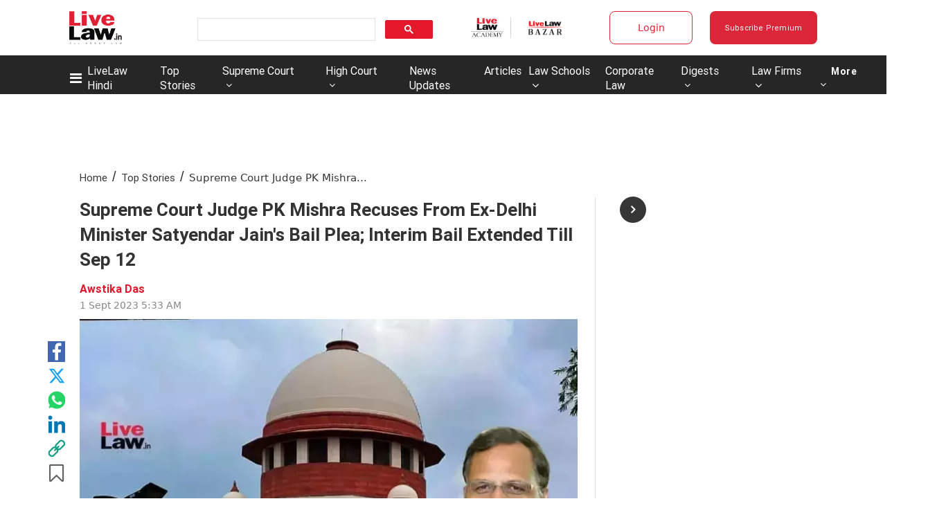

--- FILE ---
content_type: application/javascript; charset=utf-8
request_url: https://c.in.webengage.com/upf2.js?upfc=N4IgrgDgZiBcAuAnMBTANCAzgSwCablDwNlABYBjANgCMBmAVgbgDswAbdjAPxTIEYyAJgDmAK1YcuIfkIDsKISjpVJnDLIVCaDCmvYBfDPBJtORkO2wUULTCgDCAe1wo4IbC24BDb%2Fzr8VLhkIBjsYHjuAJwUAAxyDPwMVChyFEJQDFHeKJn8uLFQZFRUUVFQVHJyZDTeDDRRtKGWEO4AFvDwEJiwAPS9AO5DAHRWAG4o7N4Dw5698E4QALSYC4jYKJi9mJCIKAC2KEsUTmCI8EtiYLgiRxAA1kv72JhtiN5LexRg9phLUIgnPsligAB5LVzsNrYJ6eF7wFCIFbeeAAT1suG8SLE3k8f1q2HYSwg7BQH08CPWwIJRLBCJYrlwS3ghKJ9mWsiWQhUcliAA5mogYLAQM1bk53KiQAYgA%3D&jsonp=_we_jsonp_global_cb_1769478515903
body_size: 625
content:
_we_jsonp_global_cb_1769478515903({"static_list":{"ids":{"4c6b355":false,"~~e4142gj":false,"127e2e36":false,"127e2b5c":false},"ts":1769478516253},"user_profile":{"geo":{"clientIp":"3.143.210.1","serverTimeStamp":1769478516250,"country":"United States","region":"Ohio","city":"Columbus","geoplugin_countryName":"United States","geoplugin_region":"Ohio","geoplugin_city":"Columbus","countryCode":"US","tz_name":"America/New_York","tz_offset":-300},"acquisitionData":{"referrer_type":"direct","landing_page":"https://www.livelaw.in/top-stories/supreme-court-judge-pk-mishra-recuses-from-ex-delhi-minister-satyendar-jains-bail-plea-interim-bail-extended-till-sep-12-236708"},"ua":{"browser":{"name":"Chrome","version":"131","browser_version":"131.0.0.0"},"os":{"name":"Mac OS","version":"10.15.7"},"device":"desktop"},"tld":"livelaw.in","ts":1769478516261}})